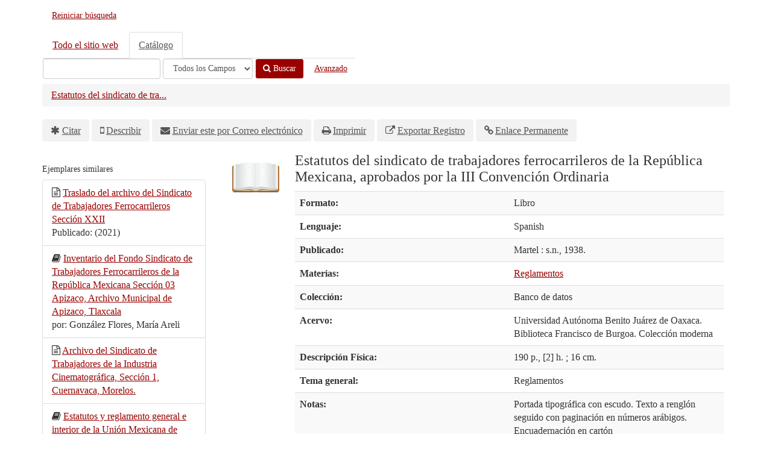

--- FILE ---
content_type: text/html; charset=UTF-8
request_url: https://buscador.adabi.org.mx/vufind/Record/1124508/Holdings
body_size: 5231
content:
<!DOCTYPE html>
<html lang="es">
  <head>
        <meta http-equiv="X-UA-Compatible" content="IE=edge"/>
    <meta name="viewport" content="width=device-width,initial-scale=1.0"/>
    <meta http-equiv="Content-Type" content="text&#x2F;html&#x3B;&#x20;charset&#x3D;UTF-8">
<meta name="Generator" content="VuFind&#x20;8.1.1">
    <title>Existencias: Estatutos del sindicato de trabajadores ferrocarrileros de la República Mexicana, aprobados por la III Convención Ordinaria :: Library Catalog</title>        <link href="&#x2F;vufind&#x2F;themes&#x2F;bootstrap3&#x2F;css&#x2F;compiled.css&#x3F;_&#x3D;1708011295" media="all" rel="stylesheet" type="text&#x2F;css">
<link href="&#x2F;vufind&#x2F;themes&#x2F;bootstrap3&#x2F;css&#x2F;print.css&#x3F;_&#x3D;1664542311" media="print" rel="stylesheet" type="text&#x2F;css">
<!--[if lt IE 10]><link href="&#x2F;vufind&#x2F;themes&#x2F;bootstrap3&#x2F;css&#x2F;flex-fallback.css&#x3F;_&#x3D;1664542311" media="" rel="stylesheet" type="text&#x2F;css"><![endif]-->
<link href="&#x2F;vufind&#x2F;Record&#x2F;1124508&#x2F;RDF" rel="alternate" type="application&#x2F;rdf&#x2B;xml" title="RDF&#x20;Representation">
<link href="&#x2F;vufind&#x2F;themes&#x2F;root&#x2F;images&#x2F;favicon.ico&#x3F;_&#x3D;1566412612" rel="shortcut&#x20;icon" type="image&#x2F;x-icon">
<link href="&#x2F;vufind&#x2F;Search&#x2F;OpenSearch&#x3F;method&#x3D;describe" rel="search" type="application&#x2F;opensearchdescription&#x2B;xml" title="B&#xFA;squeda&#x20;en&#x20;el&#x20;cat&#xE1;logo">
<link href="&#x2F;vufind&#x2F;themes&#x2F;root&#x2F;css&#x2F;icon-helper.css&#x3F;_&#x3D;1664542311" media="screen" rel="stylesheet" type="text&#x2F;css">            <script  nonce="jnetCJlajDoMYsng5eHRIDtRDEbjtPvOf0HO8x17uKs&#x3D;">
    //<!--
    var userIsLoggedIn = false;
    //-->
</script>
<script  src="&#x2F;vufind&#x2F;themes&#x2F;bootstrap3&#x2F;js&#x2F;vendor&#x2F;jquery.min.js&#x3F;_&#x3D;1664542311" nonce="jnetCJlajDoMYsng5eHRIDtRDEbjtPvOf0HO8x17uKs&#x3D;"></script>
<script  src="&#x2F;vufind&#x2F;themes&#x2F;bootstrap3&#x2F;js&#x2F;vendor&#x2F;bootstrap.min.js&#x3F;_&#x3D;1664542311" nonce="jnetCJlajDoMYsng5eHRIDtRDEbjtPvOf0HO8x17uKs&#x3D;"></script>
<script  src="&#x2F;vufind&#x2F;themes&#x2F;bootstrap3&#x2F;js&#x2F;vendor&#x2F;bootstrap-accessibility.min.js&#x3F;_&#x3D;1664542311" nonce="jnetCJlajDoMYsng5eHRIDtRDEbjtPvOf0HO8x17uKs&#x3D;"></script>
<script  src="&#x2F;vufind&#x2F;themes&#x2F;bootstrap3&#x2F;js&#x2F;vendor&#x2F;validator.min.js&#x3F;_&#x3D;1664542311" nonce="jnetCJlajDoMYsng5eHRIDtRDEbjtPvOf0HO8x17uKs&#x3D;"></script>
<script  src="&#x2F;vufind&#x2F;themes&#x2F;bootstrap3&#x2F;js&#x2F;lib&#x2F;form-attr-polyfill.js&#x3F;_&#x3D;1664542311" nonce="jnetCJlajDoMYsng5eHRIDtRDEbjtPvOf0HO8x17uKs&#x3D;"></script>
<script  src="&#x2F;vufind&#x2F;themes&#x2F;bootstrap3&#x2F;js&#x2F;lib&#x2F;autocomplete.js&#x3F;_&#x3D;1664542311" nonce="jnetCJlajDoMYsng5eHRIDtRDEbjtPvOf0HO8x17uKs&#x3D;"></script>
<script  src="&#x2F;vufind&#x2F;themes&#x2F;bootstrap3&#x2F;js&#x2F;common.js&#x3F;_&#x3D;1664542311" nonce="jnetCJlajDoMYsng5eHRIDtRDEbjtPvOf0HO8x17uKs&#x3D;"></script>
<script  src="&#x2F;vufind&#x2F;themes&#x2F;bootstrap3&#x2F;js&#x2F;lightbox.js&#x3F;_&#x3D;1664542311" nonce="jnetCJlajDoMYsng5eHRIDtRDEbjtPvOf0HO8x17uKs&#x3D;"></script>
<script  src="&#x2F;vufind&#x2F;themes&#x2F;bootstrap3&#x2F;js&#x2F;truncate.js&#x3F;_&#x3D;1664542311" nonce="jnetCJlajDoMYsng5eHRIDtRDEbjtPvOf0HO8x17uKs&#x3D;"></script>
<script  src="&#x2F;vufind&#x2F;themes&#x2F;bootstrap3&#x2F;js&#x2F;trigger_print.js&#x3F;_&#x3D;1664542311" nonce="jnetCJlajDoMYsng5eHRIDtRDEbjtPvOf0HO8x17uKs&#x3D;"></script>
<script  src="&#x2F;vufind&#x2F;themes&#x2F;bootstrap3&#x2F;js&#x2F;record.js&#x3F;_&#x3D;1664542311" nonce="jnetCJlajDoMYsng5eHRIDtRDEbjtPvOf0HO8x17uKs&#x3D;"></script>
<script  src="&#x2F;vufind&#x2F;themes&#x2F;bootstrap3&#x2F;js&#x2F;check_save_statuses.js&#x3F;_&#x3D;1664542311" nonce="jnetCJlajDoMYsng5eHRIDtRDEbjtPvOf0HO8x17uKs&#x3D;"></script>
<script  src="&#x2F;vufind&#x2F;themes&#x2F;bootstrap3&#x2F;js&#x2F;account_ajax.js&#x3F;_&#x3D;1664542311" nonce="jnetCJlajDoMYsng5eHRIDtRDEbjtPvOf0HO8x17uKs&#x3D;"></script>
<script  nonce="jnetCJlajDoMYsng5eHRIDtRDEbjtPvOf0HO8x17uKs&#x3D;">
    //<!--
    VuFind.path = '/vufind';
VuFind.defaultSearchBackend = 'Solr';
VuFind.addTranslations({"add_tag_success":"Etiquetas Guardadas","bulk_email_success":"Sus elementos han sido enviados","bulk_noitems_advice":"Ninguna copia fue seleccionada. Por favor hacer clic en la casilla cercana a la copia e intentar nuevamente.","bulk_save_success":"Sus elementos han sido guardados","close":"cerrar","collection_empty":"No hay elementos a desplegar.","eol_ellipsis":"\u2026","error_occurred":"Ha ocurrido un error","go_to_list":"Ir a la Lista","hold_available":"Disponible para llevar","less":"menos","less_ellipsis":"menos\u2026","libphonenumber_invalid":"N\u00famero de tel\u00e9fono no v\u00e1lido","libphonenumber_invalidcountry":"C\u00f3digo de pa\u00eds no v\u00e1lido","libphonenumber_invalidregion":"C\u00f3digo de regi\u00f3n no v\u00e1lido","libphonenumber_notanumber":"La numeraci\u00f3n suministrada no parece ser un n\u00famero de tel\u00e9fono","libphonenumber_toolong":"La numeraci\u00f3n suministrada es demasiado larga para ser un n\u00famero de tel\u00e9fono","libphonenumber_tooshort":"La numeraci\u00f3n suministrada es demasiada corta para ser un n\u00famero de tel\u00e9fono","libphonenumber_tooshortidd":"N\u00famero de tel\u00e9fono demasiado corto despu\u00e9s del Marcado Directo Internacional","loading":"Cargando","loading_ellipsis":"Cargando\u2026","more":"m\u00e1s","more_ellipsis":"m\u00e1s\u2026","number_thousands_separator":",","sms_success":"Mensaje enviado.","No pickup locations available":"No hay lugares de recogida disponibles","Phone number invalid":"N\u00famero de tel\u00e9fono no v\u00e1lido","Invalid country calling code":"C\u00f3digo de pa\u00eds no v\u00e1lido","Invalid region code":"C\u00f3digo de regi\u00f3n no v\u00e1lido","The string supplied did not seem to be a phone number":"La numeraci\u00f3n suministrada no parece ser un n\u00famero de tel\u00e9fono","The string supplied is too long to be a phone number":"La numeraci\u00f3n suministrada es demasiado larga para ser un n\u00famero de tel\u00e9fono","The string supplied is too short to be a phone number":"La numeraci\u00f3n suministrada es demasiada corta para ser un n\u00famero de tel\u00e9fono","Phone number too short after IDD":"N\u00famero de tel\u00e9fono demasiado corto despu\u00e9s del Marcado Directo Internacional","account_checkouts_due":"Items por vencer pronto","account_checkouts_overdue":"Items vencidos","account_has_alerts":"Tu cuenta tiene alertas","account_normal_checkouts":"Copias Prestadas","account_requests_available":"Disponible para llevar","account_requests_in_transit":"En Tr\u00e1nsito para recoger en la biblioteca"});
VuFind.addIcons({"spinner":"<span class=\"icon--font fa&#x20;fa-spinner icon--spin\" role=\"img\" aria-hidden=\"true\"><\/span>\n"});
VuFind.setCspNonce('jnetCJlajDoMYsng5eHRIDtRDEbjtPvOf0HO8x17uKs=');
    //-->
</script>  </head>
  <body class="template-dir-record template-name-view ">
        <header class="hidden-print">
            <a class="sr-only" href="#content">Saltar al contenido</a>
      <div class="banner container navbar">
  <div class="navbar-header">
    <button type="button" class="navbar-toggle" data-toggle="collapse" data-target="#header-collapse" aria-hidden="true">
      <i class="fa fa-bars"></i>
    </button>
    <a class="navbar-brand lang-es" href="/vufind/">Reiniciar búsqueda</a>
  </div>
      <div class="collapse navbar-collapse" id="header-collapse">
      <nav>
        <ul class="nav navbar-nav navbar-right flip">
                              
          
                  </ul>
      </nav>
    </div>
  </div>
  <div class="search container navbar">
    <div class="nav searchbox hidden-print" role="search">
        <form id="searchForm" class="searchForm navbar-form navbar-left flip" method="get" action="/vufind/Search/Results" name="searchForm" autocomplete="off">
      <ul class="nav nav-tabs">
                      <li>
            <a href="&#x2F;vufind&#x2F;Combined&#x2F;Home" data-source="Combined">Todo el sitio web</a>
          </li>
                              <li class="active">
            <a  data-source="Solr">Catálogo</a>
          </li>
              </ul>
          <input id="searchForm_lookfor" class="searchForm_lookfor form-control search-query autocomplete searcher:Solr ac-auto-submit" type="text" name="lookfor" value="" aria-label="T&#xE9;rminos&#x20;de&#x20;b&#xFA;squeda" />
          <select id="searchForm_type" class="searchForm_type form-control" name="type" data-native-menu="false" aria-label="Search&#x20;type">
                                    <option value="AllFields">Todos los Campos</option>
                            <option value="Title">Título</option>
                            <option value="Author">Autor</option>
                            <option value="Subject">Materia</option>
                            <option value="ISN">ISBN/ISSN</option>
                            <option value="tag">Etiqueta</option>
                      </select>
        <button type="submit" class="btn btn-primary"><i class="fa fa-search" aria-hidden="true"></i> Buscar</button>
          <a href="/vufind/Search/Advanced" class="btn btn-link" rel="nofollow">Avanzado</a>
        
                    
  </form>

    </div>
  </div>
    </header>
    <nav class="breadcrumbs" aria-label="Ruta&#x20;de&#x20;Exploraci&#xF3;n">
      <div class="container">
                  <ul class="breadcrumb hidden-print"><li class="active" aria-current="page"><a href="/vufind/Record/1124508">Estatutos del sindicato de tra...</a></li> </ul>
              </div>
    </nav>
    <div role="main" class="main">
      <div id="content" class="container">
        

<nav class="record-nav">
  <ul class="action-toolbar" aria-label="Herramientas">
          <li role="none"><a class="cite-record toolbar-btn btn-type-cite" data-lightbox href="&#x2F;vufind&#x2F;Record&#x2F;1124508&#x2F;Cite" rel="nofollow">Citar</a></li>
    
          <li role="none"><a class="sms-record toolbar-btn btn-type-phone" data-lightbox href="&#x2F;vufind&#x2F;Record&#x2F;1124508&#x2F;SMS" rel="nofollow">Describir</a></li>
    
    <li role="none"><a class="mail-record toolbar-btn btn-type-email" data-lightbox href="&#x2F;vufind&#x2F;Record&#x2F;1124508&#x2F;Email" rel="nofollow">Enviar este por Correo electrónico</a></li>

    <li><a class="print-record toolbar-btn btn-type-print" href="/vufind/Record/1124508/Holdings?print=1" rel="nofollow">Imprimir</a></li>

              <li role="none" class="dropdown">
        <a class="export-toggle toolbar-btn btn-type-export dropdown-toggle" data-toggle="dropdown" aria-haspopup="true" href="&#x2F;vufind&#x2F;Record&#x2F;1124508&#x2F;Export" rel="nofollow" aria-expanded="false" aria-controls="export-options">Exportar Registro</a>
        <ul class="dropdown-menu" id="export-options" role="menu">
                      <li role="none"><a href="&#x2F;vufind&#x2F;Record&#x2F;1124508&#x2F;Export?style=RefWorks" rel="nofollow" role="menuitem">Exportar a  RefWorks</a></li>
                      <li role="none"><a target="EndNoteWebMain" href="&#x2F;vufind&#x2F;Record&#x2F;1124508&#x2F;Export?style=EndNoteWeb" rel="nofollow" role="menuitem">Exportar a  EndNoteWeb</a></li>
                      <li role="none"><a href="&#x2F;vufind&#x2F;Record&#x2F;1124508&#x2F;Export?style=EndNote" rel="nofollow" role="menuitem">Exportar a  EndNote</a></li>
                  </ul>
      </li>
    
                <li role="none"><a class="permalink-record toolbar-btn btn-type-permalink" data-lightbox href="&#x2F;vufind&#x2F;Record&#x2F;1124508&#x2F;Permalink" rel="nofollow">Enlace Permanente</a></li>
  </ul>
</nav>

<div class="record sourceSolr">
    <div class="mainbody right">
    <input type="hidden" value="1124508" class="hiddenId" />
    <input type="hidden" value="Solr" class="hiddenSource" />
        <div class="media" vocab="http://schema.org/" resource="#record" typeof="Book Product">
        <div class="media-left medium img-col">
                      <img src="&#x2F;vufind&#x2F;Cover&#x2F;Show&#x3F;author&#x3D;&amp;callnumber&#x3D;&amp;size&#x3D;medium&amp;title&#x3D;Estatutos&#x2B;del&#x2B;sindicato&#x2B;de&#x2B;trabajadores&#x2B;ferrocarrileros&#x2B;de&#x2B;la&#x2B;Rep&#x25;C3&#x25;BAblica&#x2B;Mexicana&#x25;2C&#x2B;aprobados&#x2B;por&#x2B;la&#x2B;III&#x2B;Convenci&#x25;C3&#x25;B3n&#x2B;Ordinaria&amp;recordid&#x3D;1124508&amp;source&#x3D;Solr" data-linkpreview="true" class="recordcover" alt="Estatutos&#x20;del&#x20;sindicato&#x20;de&#x20;trabajadores&#x20;ferrocarrileros&#x20;de&#x20;la&#x20;Rep&#xFA;blica&#x20;Mexicana,&#x20;aprobados&#x20;por&#x20;la&#x20;III&#x20;Convenci&#xF3;n&#x20;Ordinaria" />
</a>      
            
                </div>
    <div class="media-body">

    <h1 property="name">Estatutos del sindicato de trabajadores ferrocarrileros de la República Mexicana, aprobados por la III Convención Ordinaria  </h1>
    
    
              
        
    
                  <table class="table table-striped">
        <caption class="sr-only">Detalles Bibliográficos</caption>
                  <tr><th>Formato:</th><td>      <span class="format book">Libro</span>
  </td></tr>
                  <tr><th>Lenguaje:</th><td><span property="availableLanguage" typeof="Language"><span property="name">Spanish</span></span></td></tr>
                  <tr><th>Publicado:</th><td><span property="publisher" typeof="Organization">
      <span property="location">Martel : s.n., 1938.</span>
      </span>
    <br/></td></tr>
                  <tr><th>Materias:</th><td><div class="truncate-subjects" data-truncate="&#x7B;&quot;rows&quot;&#x3A;9223372036854775807,&quot;top-toggle&quot;&#x3A;30&#x7D;">
      <div class="subject-line" property="keywords">
                                          <a title="Reglamentos" href="/vufind/Search/Results?lookfor=%22Reglamentos%22&amp;type=Subject
" rel="nofollow">Reglamentos</a>
          </div>
  </div></td></tr>
                  <tr><th>Colección:</th><td>Banco de datos</td></tr>
                  <tr><th>Acervo:</th><td>Universidad Autónoma Benito Juárez de Oaxaca. Biblioteca Francisco de Burgoa. Colección moderna</td></tr>
                  <tr><th>Descripción Física:</th><td>190 p., [2] h. ; 16 cm.</td></tr>
                  <tr><th>Tema general:</th><td>Reglamentos</td></tr>
                  <tr><th>Notas:</th><td>Portada tipográfica con escudo. Texto a renglón seguido con paginación en números arábigos. Encuadernación en cartón</td></tr>
              </table>
          </div>
</div>

          <a name="tabnav"></a>
      <div class="record-tabs">
        <ul class="nav nav-tabs">
                                  <li class="record-tab holdings active initiallyActive" data-tab="holdings">
              <a href="&#x2F;vufind&#x2F;Record&#x2F;1124508&#x2F;Holdings#tabnav" data-lightbox-ignore>
                Existencias              </a>
            </li>
                                  <li class="record-tab description" data-tab="description">
              <a href="&#x2F;vufind&#x2F;Record&#x2F;1124508&#x2F;Description#tabnav" data-lightbox-ignore>
                Descripción              </a>
            </li>
                                  <li class="record-tab similar" data-tab="similar">
              <a href="&#x2F;vufind&#x2F;Record&#x2F;1124508&#x2F;Similar#tabnav" data-lightbox-ignore>
                Ejemplares similares              </a>
            </li>
                                  <li class="record-tab details" data-tab="details">
              <a href="&#x2F;vufind&#x2F;Record&#x2F;1124508&#x2F;Details#tabnav" data-lightbox-ignore>
                Formato Marc              </a>
            </li>
                  </ul>

        <div class="tab-content">
                      <div class="tab-pane active holdings-tab">
              



  

            </div>
                  </div>
      </div>
    
    <span class="Z3988" title="url_ver&#x3D;Z39.88-2004&amp;ctx_ver&#x3D;Z39.88-2004&amp;ctx_enc&#x3D;info&#x25;3Aofi&#x25;2Fenc&#x25;3AUTF-8&amp;rfr_id&#x3D;info&#x25;3Asid&#x25;2Fvufind.svn.sourceforge.net&#x25;3Agenerator&amp;rft.title&#x3D;Estatutos&#x2B;del&#x2B;sindicato&#x2B;de&#x2B;trabajadores&#x2B;ferrocarrileros&#x2B;de&#x2B;la&#x2B;Rep&#x25;C3&#x25;BAblica&#x2B;Mexicana&#x25;2C&#x2B;aprobados&#x2B;por&#x2B;la&#x2B;III&#x2B;Convenci&#x25;C3&#x25;B3n&#x2B;Ordinaria&amp;rft.date&#x3D;&amp;rft_val_fmt&#x3D;info&#x25;3Aofi&#x25;2Ffmt&#x25;3Akev&#x25;3Amtx&#x25;3Abook&amp;rft.genre&#x3D;book&amp;rft.btitle&#x3D;Estatutos&#x2B;del&#x2B;sindicato&#x2B;de&#x2B;trabajadores&#x2B;ferrocarrileros&#x2B;de&#x2B;la&#x2B;Rep&#x25;C3&#x25;BAblica&#x2B;Mexicana&#x25;2C&#x2B;aprobados&#x2B;por&#x2B;la&#x2B;III&#x2B;Convenci&#x25;C3&#x25;B3n&#x2B;Ordinaria&amp;rft.au&#x3D;&amp;rft.edition&#x3D;&amp;rft.isbn&#x3D;"></span>  </div>

  <div class="sidebar left hidden-print">
          <h2>Ejemplares similares</h2>
  <ul class="list-group">
          <li class="list-group-item">
                <i class="fa fa-x fa-noticias" title="Noticias"></i>
        <a href="&#x2F;vufind&#x2F;Record&#x2F;oai&#x3A;recursosdigitales.adabi&#x3A;43305">
          Traslado del archivo del Sindicato de Trabajadores Ferrocarrileros Sección XXII        </a>
                          <br/>Publicado: (2021)
              </li>
          <li class="list-group-item">
                <i class="fa fa-x fa-book" title="Book"></i>
        <a href="&#x2F;vufind&#x2F;Record&#x2F;1198857">
          Inventario del Fondo Sindicato de Trabajadores Ferrocarrileros de la República Mexicana Sección 03 Apizaco, Archivo Municipal de Apizaco, Tlaxcala        </a>
                  <br/>por: González Flores, María Areli                      </li>
          <li class="list-group-item">
                <i class="fa fa-x fa-guadearchivosmexicanos" title="Guía de Archivos Mexicanos"></i>
        <a href="&#x2F;vufind&#x2F;Record&#x2F;ojs-3611">
          Archivo del Sindicato de Trabajadores de la Industria Cinematográfica, Sección 1, Cuernavaca, Morelos.         </a>
                      </li>
          <li class="list-group-item">
                <i class="fa fa-x fa-book" title="Book"></i>
        <a href="&#x2F;vufind&#x2F;Record&#x2F;1124515">
          Estatutos y reglamento general e interior de la Unión Mexicana de Mecánicos y similares fundada en 1900        </a>
                      </li>
          <li class="list-group-item">
                <i class="fa fa-x fa-book" title="Book"></i>
        <a href="&#x2F;vufind&#x2F;Record&#x2F;1124968">
          Proyecto de estatutos        </a>
                      </li>
      </ul>
      </div>
</div>
<script  nonce="jnetCJlajDoMYsng5eHRIDtRDEbjtPvOf0HO8x17uKs&#x3D;">
    //<!--
    $(document).ready(recordDocReady);
    //-->
</script>      </div>
    </div>
    <footer class="hidden-print">  
 
</footer>
    <!-- MODAL IN CASE WE NEED ONE -->
    <div id="modal" class="modal fade hidden-print" tabindex="-1" role="dialog" aria-hidden="true">
      <div class="modal-dialog">
        <div class="modal-content">
          <button type="button" class="close" data-dismiss="modal">
            <svg aria-label="Close" viewBox="0 0 24 24"><path d="M6 18L18 6M6 6l12 12"></path></svg>
          </button>
          <div class="modal-body"></div>
        </div>
      </div>
    </div>
    <div class="offcanvas-overlay" data-toggle="offcanvas"></div>
                
      </body>
</html>
